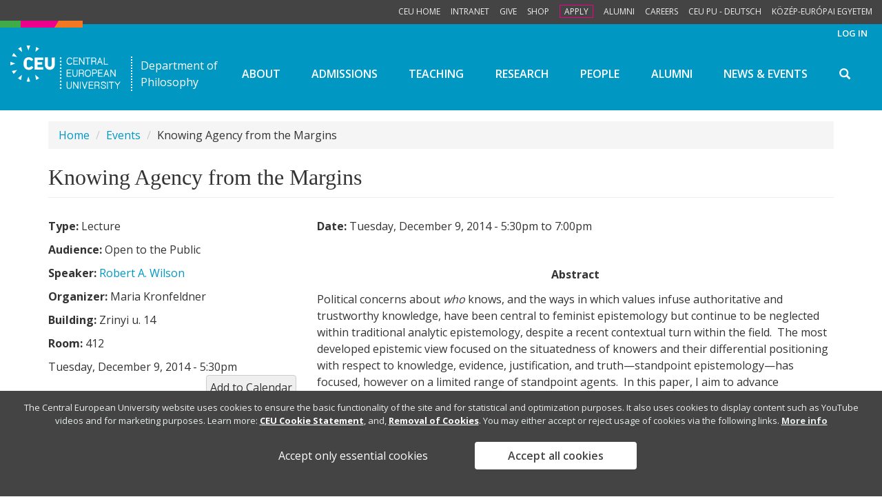

--- FILE ---
content_type: text/html; charset=utf-8
request_url: http://philosophy.ceu.edu/node/423/field_event_date/addtocal-google
body_size: 11715
content:
<!DOCTYPE html>
<html lang="en" dir="ltr">
<head>
  <link rel="profile" href="http://www.w3.org/1999/xhtml/vocab" />
  <meta name="viewport" content="width=device-width, initial-scale=1.0">
  <meta http-equiv="Content-Type" content="text/html; charset=utf-8" />
<meta name="Generator" content="Drupal 7 (http://drupal.org)" />
<link rel="canonical" href="/events/2014-12-09/knowing-agency-margins" />
<link rel="shortlink" href="/node/423" />
<link rel="shortcut icon" href="http://philosophy.ceu.edu/sites/all/themes/zingaro/favicon.ico" type="image/vnd.microsoft.icon" />
  <title>Knowing Agency from the Margins | Department of Philosophy</title>
  <link type="text/css" rel="stylesheet" href="http://philosophy.ceu.edu/sites/philosophy.ceu.edu/files/css/css_lQaZfjVpwP_oGNqdtWCSpJT1EMqXdMiU84ekLLxQnc4.css" media="all" />
<link type="text/css" rel="stylesheet" href="http://philosophy.ceu.edu/sites/philosophy.ceu.edu/files/css/css_-X7jtPVPoAuKO-JYMmkWobsC9OAh2tE_LZHO0g57WrY.css" media="all" />
<link type="text/css" rel="stylesheet" href="http://philosophy.ceu.edu/sites/philosophy.ceu.edu/files/css/css_G7rjz986L--fLEtUBJFnVvKnOXPJdNDwI-nctSLtXhU.css" media="all" />
<link type="text/css" rel="stylesheet" href="http://philosophy.ceu.edu/sites/philosophy.ceu.edu/files/css/css_-C6sWFLNSY219IoWzF2BAgFbuzh3EEfYZPqqdqB2NbM.css" media="all" />
<link type="text/css" rel="stylesheet" href="http://philosophy.ceu.edu/sites/philosophy.ceu.edu/files/css/css_k-f2qwHCg8hFOwLipX1tlBZW9-XGM7cFR-9Dv9MQrY0.css" media="all" />
<link type="text/css" rel="stylesheet" href="http://philosophy.ceu.edu/sites/philosophy.ceu.edu/files/css/css_PxsPpITToy8ZnO0bJDA1TEC6bbFpGTfSWr2ZP8LuFYo.css" media="all" />
  <!-- HTML5 element support for IE6-8 -->
  <!--[if lt IE 9]>
    <script src="https://cdn.jsdelivr.net/html5shiv/3.7.3/html5shiv-printshiv.min.js"></script>
  <![endif]-->
  <script src="http://philosophy.ceu.edu/sites/philosophy.ceu.edu/files/js/js_3L4iqEHIJaGDHEIzf-mw22UdVrY8bsHUCgov_5n3ArM.js"></script>
<script src="http://philosophy.ceu.edu/sites/philosophy.ceu.edu/files/js/js__hh6B0owIJkGrzB_6MrcJ0IcHogrKoZlo7tH1a0DJjU.js"></script>
<script src="http://philosophy.ceu.edu/sites/philosophy.ceu.edu/files/js/js_Nq_s6K1S_U6gFrEwQKnxya7rdRGTc6g5CNqEFwFSLKo.js"></script>
<script src="http://philosophy.ceu.edu/sites/philosophy.ceu.edu/files/js/js_2m12yTMUI_mN0_vcSbrz-815aLUoFomWvNZTgCylXl8.js"></script>
<script src="http://philosophy.ceu.edu/sites/philosophy.ceu.edu/files/js/js_mEGA-lkaqzKTJb0LnmIlSIvq7SSVWKJgsdzqLCdsx1g.js"></script>
<script>var switchTo5x = true;var useFastShare = true;</script>
<script src="http://w.sharethis.com/button/buttons.js"></script>
<script>if (typeof stLight !== 'undefined') { stLight.options({"publisher":"dr-69674ef4-cfc4-4005-b146-8e0ed7f092d9","version":"5x","lang":"en"}); }</script>
<script src="http://philosophy.ceu.edu/sites/philosophy.ceu.edu/files/js/js_WqwAVDQjhooF0FwlQvnvCNwRC1cdlZffmxABOgEbNTo.js"></script>
<script>window.eu_cookie_compliance_cookie_name = "";</script>
<script src="http://philosophy.ceu.edu/sites/philosophy.ceu.edu/files/js/js_lcej-wnhkuKN7X2sAkXYDMoQiGnYWSLvXW93M0RAg4Y.js"></script>
<script src="http://philosophy.ceu.edu/sites/philosophy.ceu.edu/files/js/js_onSud--WKF_ctzfWDxsPJuH7wuzZPHK3aquNp6HUxyM.js"></script>
<script>jQuery.extend(Drupal.settings, {"basePath":"\/","pathPrefix":"","ajaxPageState":{"theme":"zingaro","theme_token":"4kRMQAw-9NIPNL8Wx8hjtBW2_QgX_sQJrvfxbOwIvaA","js":{"profiles\/ceu_crack\/modules\/panopoly\/panopoly_widgets\/panopoly-widgets.js":1,"profiles\/ceu_crack\/modules\/panopoly\/panopoly_widgets\/panopoly-widgets-spotlight.js":1,"https:\/\/use.fontawesome.com\/releases\/v5.13.1\/js\/all.js":1,"https:\/\/use.fontawesome.com\/releases\/v5.11.2\/js\/v4-shims.js":1,"sites\/all\/themes\/bootstrap\/js\/bootstrap.js":1,"public:\/\/google_tag\/google_tag.script.js":1,"profiles\/ceu_crack\/modules\/contrib\/jquery_update\/replace\/jquery\/1.7\/jquery.min.js":1,"misc\/jquery-extend-3.4.0.js":1,"misc\/jquery-html-prefilter-3.5.0-backport.js":1,"misc\/jquery.once.js":1,"misc\/drupal.js":1,"profiles\/ceu_crack\/modules\/contrib\/jquery_update\/replace\/ui\/ui\/minified\/jquery.ui.core.min.js":1,"profiles\/ceu_crack\/modules\/contrib\/jquery_update\/replace\/ui\/ui\/minified\/jquery.ui.widget.min.js":1,"profiles\/ceu_crack\/modules\/contrib\/jquery_update\/replace\/ui\/ui\/minified\/jquery.ui.tabs.min.js":1,"profiles\/ceu_crack\/modules\/contrib\/jquery_update\/replace\/ui\/ui\/minified\/jquery.ui.accordion.min.js":1,"sites\/all\/modules\/contrib\/eu_cookie_compliance\/js\/jquery.cookie-1.4.1.min.js":1,"profiles\/ceu_crack\/modules\/panopoly\/panopoly_images\/panopoly-images.js":1,"profiles\/ceu_crack\/modules\/panopoly\/panopoly_admin\/panopoly-admin.js":1,"profiles\/ceu_crack\/modules\/panopoly\/panopoly_magic\/panopoly-magic.js":1,"profiles\/ceu_crack\/modules\/panopoly\/panopoly_theme\/js\/panopoly-accordion.js":1,"profiles\/ceu_crack\/modules\/contrib\/caption_filter\/js\/caption-filter.js":1,"profiles\/ceu_crack\/libraries\/jquery.imagesloaded\/jquery.imagesloaded.min.js":1,"0":1,"http:\/\/w.sharethis.com\/button\/buttons.js":1,"1":1,"sites\/all\/modules\/contrib\/addtocal\/addtocal.js":1,"2":1,"sites\/all\/modules\/contrib\/eu_cookie_compliance\/js\/eu_cookie_compliance.js":1,"sites\/all\/themes\/zingaro\/js\/bootstrap\/affix.js":1,"sites\/all\/themes\/zingaro\/js\/bootstrap\/alert.js":1,"sites\/all\/themes\/zingaro\/js\/bootstrap\/button.js":1,"sites\/all\/themes\/zingaro\/js\/bootstrap\/carousel.js":1,"sites\/all\/themes\/zingaro\/js\/bootstrap\/collapse.js":1,"sites\/all\/themes\/zingaro\/js\/bootstrap\/dropdown.js":1,"sites\/all\/themes\/zingaro\/js\/bootstrap\/modal.js":1,"sites\/all\/themes\/zingaro\/js\/bootstrap\/tooltip.js":1,"sites\/all\/themes\/zingaro\/js\/bootstrap\/popover.js":1,"sites\/all\/themes\/zingaro\/js\/bootstrap\/scrollspy.js":1,"sites\/all\/themes\/zingaro\/js\/bootstrap\/tab.js":1,"sites\/all\/themes\/zingaro\/js\/bootstrap\/transition.js":1,"sites\/all\/themes\/zingaro\/js\/bootstrap-hover-dropdown.min.js":1,"sites\/all\/themes\/zingaro\/js\/custom\/hover-image-zoom.js":1,"sites\/all\/themes\/zingaro\/js\/custom\/navbar-search.js":1},"css":{"modules\/system\/system.base.css":1,"misc\/ui\/jquery.ui.theme.css":1,"misc\/ui\/jquery.ui.accordion.css":1,"sites\/all\/modules\/contrib\/calendar\/css\/calendar_multiday.css":1,"profiles\/ceu_crack\/modules\/contrib\/date\/date_api\/date.css":1,"profiles\/ceu_crack\/modules\/contrib\/date\/date_popup\/themes\/datepicker.1.7.css":1,"modules\/field\/theme\/field.css":1,"modules\/node\/node.css":1,"profiles\/ceu_crack\/modules\/panopoly\/panopoly_admin\/panopoly-admin.css":1,"profiles\/ceu_crack\/modules\/panopoly\/panopoly_admin\/panopoly-admin-navbar.css":1,"profiles\/ceu_crack\/modules\/panopoly\/panopoly_core\/css\/panopoly-dropbutton.css":1,"profiles\/ceu_crack\/modules\/panopoly\/panopoly_magic\/css\/panopoly-magic.css":1,"profiles\/ceu_crack\/modules\/panopoly\/panopoly_magic\/css\/panopoly-modal.css":1,"profiles\/ceu_crack\/modules\/panopoly\/panopoly_theme\/css\/panopoly-featured.css":1,"profiles\/ceu_crack\/modules\/panopoly\/panopoly_theme\/css\/panopoly-accordian.css":1,"profiles\/ceu_crack\/modules\/panopoly\/panopoly_theme\/css\/panopoly-layouts.css":1,"profiles\/ceu_crack\/modules\/panopoly\/panopoly_widgets\/panopoly-widgets.css":1,"profiles\/ceu_crack\/modules\/panopoly\/panopoly_widgets\/panopoly-widgets-spotlight.css":1,"profiles\/ceu_crack\/modules\/panopoly\/panopoly_wysiwyg\/panopoly-wysiwyg.css":1,"profiles\/ceu_crack\/modules\/contrib\/radix_layouts\/radix_layouts.css":1,"profiles\/ceu_crack\/modules\/contrib\/views\/css\/views.css":1,"profiles\/ceu_crack\/modules\/contrib\/caption_filter\/caption-filter.css":1,"profiles\/ceu_crack\/modules\/contrib\/ctools\/css\/ctools.css":1,"profiles\/ceu_crack\/modules\/contrib\/panels\/css\/panels.css":1,"sites\/all\/modules\/contrib\/addtocal\/addtocal.css":1,"sites\/all\/modules\/contrib\/eu_cookie_compliance\/css\/eu_cookie_compliance.css":1,"public:\/\/ctools\/css\/feef2b6e1ef98c747d62b7748578adb5.css":1,"sites\/all\/themes\/zingaro\/css\/style.css":1,"profiles\/ceu_crack\/modules\/panopoly\/panopoly_images\/panopoly-images.css":1}},"CToolsModal":{"modalSize":{"type":"scale","width":".9","height":".9","addWidth":0,"addHeight":0,"contentRight":25,"contentBottom":75},"modalOptions":{"opacity":".55","background-color":"#FFF"},"animationSpeed":"fast","modalTheme":"CToolsModalDialog","throbberTheme":"CToolsModalThrobber"},"panopoly_magic":{"pane_add_preview_mode":"automatic"},"eu_cookie_compliance":{"cookie_policy_version":"1.0.0","popup_enabled":1,"popup_agreed_enabled":0,"popup_hide_agreed":0,"popup_clicking_confirmation":false,"popup_scrolling_confirmation":false,"popup_html_info":"\u003Cdiv class=\u0022eu-cookie-compliance-banner eu-cookie-compliance-banner-info eu-cookie-compliance-banner--opt-in\u0022\u003E\n  \u003Cdiv class=\u0022popup-content info\u0022\u003E\n    \u003Cdiv id=\u0022popup-text\u0022\u003E\n      \u003Cp\u003EThe Central European University website uses cookies to ensure the basic functionality of the site and for statistical and optimization purposes. It also uses cookies to display content such as YouTube videos and for marketing purposes.\u00a0Learn more:\u00a0\u003Ca href=\u0022https:\/\/www.ceu.edu\/cookie-statement\u0022 target=\u0022_blank\u0022\u003ECEU Cookie Statement\u003C\/a\u003E, and,\u00a0\u003Ca href=\u0022https:\/\/www.ceu.edu\/cookie-statement#removal\u0022 target=\u0022_blank\u0022\u003ERemoval of Cookies\u003C\/a\u003E. You may either accept or reject usage of cookies via the following links.\u003C\/p\u003E\n              \u003Cbutton type=\u0022button\u0022 class=\u0022find-more-button eu-cookie-compliance-more-button\u0022\u003EMore info\u003C\/button\u003E\n          \u003C\/div\u003E\n    \n    \u003Cdiv id=\u0022popup-buttons\u0022 class=\u0022\u0022\u003E\n              \u003Cbutton type=\u0022button\u0022 class=\u0022decline-button eu-cookie-compliance-default-button\u0022 \u003EAccept only essential cookies\u003C\/button\u003E\n            \u003Cbutton type=\u0022button\u0022 class=\u0022agree-button eu-cookie-compliance-secondary-button\u0022\u003EAccept all cookies\u003C\/button\u003E\n    \u003C\/div\u003E\n  \u003C\/div\u003E\n\u003C\/div\u003E","use_mobile_message":false,"mobile_popup_html_info":"\u003Cdiv class=\u0022eu-cookie-compliance-banner eu-cookie-compliance-banner-info eu-cookie-compliance-banner--opt-in\u0022\u003E\n  \u003Cdiv class=\u0022popup-content info\u0022\u003E\n    \u003Cdiv id=\u0022popup-text\u0022\u003E\n                    \u003Cbutton type=\u0022button\u0022 class=\u0022find-more-button eu-cookie-compliance-more-button\u0022\u003EMore info\u003C\/button\u003E\n          \u003C\/div\u003E\n    \n    \u003Cdiv id=\u0022popup-buttons\u0022 class=\u0022\u0022\u003E\n              \u003Cbutton type=\u0022button\u0022 class=\u0022decline-button eu-cookie-compliance-default-button\u0022 \u003EAccept only essential cookies\u003C\/button\u003E\n            \u003Cbutton type=\u0022button\u0022 class=\u0022agree-button eu-cookie-compliance-secondary-button\u0022\u003EAccept all cookies\u003C\/button\u003E\n    \u003C\/div\u003E\n  \u003C\/div\u003E\n\u003C\/div\u003E\n","mobile_breakpoint":"768","popup_html_agreed":"\u003Cdiv\u003E\n  \u003Cdiv class=\u0022popup-content agreed\u0022\u003E\n    \u003Cdiv id=\u0022popup-text\u0022\u003E\n      \u003Ch2\u003EThank you for accepting cookies\u003C\/h2\u003E\n\u003Cp\u003EYou can now hide this message or find out more about cookies.\u003C\/p\u003E\n    \u003C\/div\u003E\n    \u003Cdiv id=\u0022popup-buttons\u0022\u003E\n      \u003Cbutton type=\u0022button\u0022 class=\u0022hide-popup-button eu-cookie-compliance-hide-button\u0022\u003EHide\u003C\/button\u003E\n              \u003Cbutton type=\u0022button\u0022 class=\u0022find-more-button eu-cookie-compliance-more-button-thank-you\u0022 \u003EMore info\u003C\/button\u003E\n          \u003C\/div\u003E\n  \u003C\/div\u003E\n\u003C\/div\u003E","popup_use_bare_css":false,"popup_height":"auto","popup_width":"100%","popup_delay":1000,"popup_link":"https:\/\/www.ceu.edu\/cookie-statement","popup_link_new_window":1,"popup_position":null,"fixed_top_position":1,"popup_language":"en","store_consent":true,"better_support_for_screen_readers":0,"reload_page":1,"domain":"ceu.edu","domain_all_sites":null,"popup_eu_only_js":0,"cookie_lifetime":"100","cookie_session":false,"disagree_do_not_show_popup":0,"method":"opt_in","allowed_cookies":"has_js","withdraw_markup":"\u003Cbutton type=\u0022button\u0022 class=\u0022eu-cookie-withdraw-tab\u0022\u003EPrivacy settings\u003C\/button\u003E\n\u003Cdiv class=\u0022eu-cookie-withdraw-banner\u0022\u003E\n  \u003Cdiv class=\u0022popup-content info\u0022\u003E\n    \u003Cdiv id=\u0022popup-text\u0022\u003E\n      \u003Cp\u003E\u003Cspan\u003EYou previously accepted all cookies from us. You can revoke this consent and accept only essential cookies with the button below.\u003C\/span\u003E\u003C\/p\u003E\n    \u003C\/div\u003E\n    \u003Cdiv id=\u0022popup-buttons\u0022\u003E\n      \u003Cbutton type=\u0022button\u0022 class=\u0022eu-cookie-withdraw-button\u0022\u003EWithdraw consent\u003C\/button\u003E\n    \u003C\/div\u003E\n  \u003C\/div\u003E\n\u003C\/div\u003E\n","withdraw_enabled":false,"withdraw_button_on_info_popup":0,"cookie_categories":[],"cookie_categories_details":[],"enable_save_preferences_button":1,"cookie_name":"","containing_element":"body","automatic_cookies_removal":1},"urlIsAjaxTrusted":{"\/search\/node":true},"bootstrap":{"anchorsFix":"0","anchorsSmoothScrolling":"0","formHasError":1,"popoverEnabled":1,"popoverOptions":{"animation":1,"html":0,"placement":"right","selector":"","trigger":"click","triggerAutoclose":1,"title":"","content":"","delay":0,"container":"body"},"tooltipEnabled":1,"tooltipOptions":{"animation":1,"html":0,"placement":"auto left","selector":"","trigger":"hover focus","delay":0,"container":"body"}}});</script>
</head>
<body class="navbar-is-static-top html not-front not-logged-in no-sidebars page-node page-node- page-node-423 page-node-field-event-date page-node-field-event-date-addtocal-google node-type-event region-content">
  <div id="skip-link">
    <a href="#main-content" class="element-invisible element-focusable">Skip to main content</a>
  </div>
  <div id="masthead">
    <ul>
       <li><a href="https://www.ceu.edu">CEU Home</a></li>
       <li><a href="https://ceuedu.sharepoint.com/sites/MyCEU">Intranet</a></li>
       <li><a href="https://giving.ceu.edu">Give</a></li>
       <li><a href="https://shop.ceu.edu">Shop</a></li>
       <li><a href="https://www.ceu.edu/admissions/how-to-apply/checklist" class="important">Apply</a></li>
       <li><a href="https://alumni.ceu.edu">Alumni</a></li>
       <li><a href="https://careers.ceu.edu/?utm_source=corporatesite">Careers</a></li>
       <li><a href="https://www.ceu.edu/node/25238">CEU PU - Deutsch</a></li>
       <li><a href="https://www.ceu.edu/hu/kee/about">Közép-európai Egyetem</a></li>
     </ul>
  </div>
    <div class="region region-page-top">
    <noscript aria-hidden="true"><iframe src="https://www.googletagmanager.com/ns.html?id=GTM-5FZ7CZK" height="0" width="0" style="display:none;visibility:hidden"></iframe></noscript>  </div>
  


<header id="navbar" role="banner" class="navbar container-fluid navbar-static-top navbar-inverse">
                  <a class="logo" href="/" title="Home">
            <svg id="logo" class="color-default" xmlns="http://www.w3.org/2000/svg" viewBox="0 0 1650 650"><path id="dots" class="color-brand" d="M753.3436,201.8646a12.6953,12.6953,0,0,0,0-25.3906c-7.61,0-12.6826,5.078-12.6826,12.6953a12.7151,12.7151,0,0,0,12.6826,12.6953m0,25.3906a12.6953,12.6953,0,0,0,0,25.3906c7.61,0,12.6826-5.078,12.6826-12.6953-1.2683-7.6171-6.3413-12.6953-12.6826-12.6953m0,49.5118a12.6953,12.6953,0,0,0,0,25.3906c7.61,0,12.6826-5.078,12.6826-12.6953-1.2683-7.6173-6.3413-12.6953-12.6826-12.6953m0,49.5116a12.6953,12.6953,0,0,0,0,25.3906c7.61,0,12.6826-5.078,12.6826-12.6953-1.2683-7.6173-6.3413-12.6953-12.6826-12.6953m0,49.5116a12.6953,12.6953,0,0,0,0,25.3906c7.61,0,12.6826-5.078,12.6826-12.6953-1.2683-6.3477-6.3413-12.6953-12.6826-12.6953m0,49.5118a12.6953,12.6953,0,0,0,0,25.3906c7.61,0,12.6826-5.078,12.6826-12.6953-1.2683-6.3477-6.3413-12.6953-12.6826-12.6953m0,49.5116a12.6953,12.6953,0,0,0,0,25.3906c7.61,0,12.6826-5.078,12.6826-12.6953-1.2683-6.3477-6.3413-12.6953-12.6826-12.6953m0,50.7812a12.6953,12.6953,0,0,0,0,25.3906c7.61,0,12.6826-5.078,12.6826-12.6953-1.2683-7.6171-6.3413-12.6953-12.6826-12.6953m0,49.5118a12.6953,12.6953,0,0,0,0,25.3906c7.61,0,12.6826-5.078,12.6826-12.6953-1.2683-7.6173-6.3413-12.6953-12.6826-12.6953m0,49.5116a12.6953,12.6953,0,0,0,0,25.3906c7.61,0,12.6826-5.078,12.6826-12.6953-1.2683-7.6173-6.3413-12.6953-12.6826-12.6953" transform="translate(0 -0.0093)"/><path id="triangle-primary" class="color-brand" d="M36.7793,135.849c-5.0729,10.1563-12.6826,22.8516-12.6826,22.8516L101.46,172.6655,50.73,112.9976A245.2834,245.2834,0,0,0,36.7793,135.849" transform="translate(0 -0.0093)"/><path id="triangles" d="M138.24,34.2865c-10.1459,5.078-21.56,13.9649-21.56,13.9649l59.6082,50.7812L162.3365,21.5912S152.1907,25.4,138.24,34.2865M409.6463,502.7434c10.1459-5.078,21.56-13.9649,21.56-13.9649l-59.6082-50.7812L385.55,515.4387s10.1459-3.8084,24.0968-12.6953m-272.6749,2.5392L159.8,516.7083l13.9509-77.4415-59.6082,50.7812c0,1.27,8.8779,7.6173,22.8288,15.2345M36.7793,404.99c5.0729,10.1563,13.9509,21.582,13.9509,21.582l50.73-59.6679L24.0968,380.8685c0,1.2694,3.8046,11.4257,12.6826,24.121M0,270.4194c0,11.4257,1.2683,26.66,1.2683,26.66l73.5587-26.66-73.5587-26.66c0,1.27-1.2683,11.4257-1.2683,26.66M270.1383,465.9271,243.5048,539.56a237.3157,237.3157,0,0,0,26.6334,1.27c11.4142,0,26.6334-1.27,26.6334-1.27l-26.6334-73.6328ZM385.55,22.8608,375.4037,93.9547l54.5348-45.7032s-8.8779-6.3477-21.56-13.9649C399.5,29.2085,385.55,22.8608,385.55,22.8608M270.1383.0093c-11.4142,0-26.6334,1.27-26.6334,1.27l26.6334,73.6328L296.7717,1.2789a237.266,237.266,0,0,0-26.6334-1.27" transform="translate(0 -0.0093)"/><path id="ceu" d="M617.64,180.2826V290.7318h0a27.9018,27.9018,0,1,1-55.8035,0V179.013H517.4477V293.2708c0,38.0859,32.9747,71.0938,73.5587,71.0938s73.5587-33.0079,73.5587-71.0938V179.013l-46.9248,1.27ZM362.7207,360.556H492.083V323.74H407.11V286.9233h69.754V250.107H407.11V217.0991H492.083V180.2828H362.7207ZM252.3828,220.9076A34.6322,34.6322,0,0,1,276.48,210.7513c6.3413,0,8.8779,2.539,45.6573,21.582l20.2922-21.582C328.4781,187.9,303.113,175.2044,276.48,175.2044c-43.1206,0-77.3637,33.0079-77.3637,74.9022v40.625c0,40.625,34.2431,74.9022,77.3637,74.9022a77.661,77.661,0,0,0,65.9494-36.8163l-20.2922-21.582c-36.7793,19.043-39.316,21.582-45.6573,21.582-8.8779,0-19.0238-2.539-24.0968-10.1563-5.0729-6.3477-5.0729-8.8867-5.0729-15.2343V237.4113c-1.2683-6.3475-1.2683-10.1561,5.0729-16.5037" transform="translate(0 -0.0093)"/><path id="university" d="M1448.3475,648.7394h11.4142V542.0989h-11.4142Zm26.6334-95.2148h31.7064v95.2148h11.4142V553.5246h31.7064V542.0989h-74.827Zm-57.0715,43.1642c-5.0729-2.539-13.9509-6.3477-27.9018-8.8867a40.5629,40.5629,0,0,1-16.4872-6.3477c-3.8046-2.539-5.0729-6.3477-5.0729-11.4257,0-11.4257,7.61-16.5039,24.0968-16.5039,8.8779,0,15.2192,1.27,20.2922,5.078,3.8046,3.8086,5.0729,8.8867,6.3413,16.5039v2.539h11.4142v-3.8086c0-21.582-12.6826-34.2773-36.7793-34.2773-29.17,0-35.511,15.2343-35.511,27.93q0,15.2344,11.4142,22.8516c3.8046,2.539,11.4142,5.078,21.56,7.6173,8.8779,2.539,13.9509,3.8086,16.4872,5.078,5.0729,1.27,7.61,3.8086,8.8779,6.3477a19.68,19.68,0,0,1,2.5367,10.1563c0,6.3477-2.5367,10.1563-6.3413,13.9649-5.0729,3.8086-10.1459,5.078-19.0238,5.078-19.0238,0-29.17-7.6173-29.17-25.3906v-5.078h-11.4142v5.078c0,11.4257,3.8046,20.3126,10.1459,26.66,7.61,6.3477,17.7555,10.1563,30.4381,10.1563,10.1459,0,19.0238-2.539,25.3651-7.6173a24.9493,24.9493,0,0,0,11.4142-21.582c0-11.4259-5.0733-19.0432-12.6829-24.1212m219.408-55.8595-32.9747,43.164-32.9747-43.164h-13.9509l40.5843,55.8593V647.47h11.4142V596.6886L1650,540.8293Zm-523.7893,86.3281-31.7064-85.0585h-12.6826l39.316,106.6405h8.8779l38.0477-106.6405h-12.6826l-29.17,85.0585Zm72.2907-29.1993h50.73V586.5325h-50.73V552.2552H1242.89V540.83h-68.4857V647.47H1242.89V636.0443h-57.0715V597.9582ZM906.8026,608.1145q0,30.4689-26.6334,30.4687c-17.7555,0-25.3651-10.1563-25.3651-30.4687V542.0989H843.39v66.0156c0,12.6953,2.5367,21.582,6.3413,27.93,6.3413,8.8867,16.4872,12.6953,30.4381,12.6953s25.3651-3.8086,30.4381-12.6953c5.0729-6.3477,7.61-16.5039,7.61-27.93V542.0989H906.8026v66.0156ZM1041.2374,647.47h11.4142V540.83h-11.4142Zm-35.511-22.8516c-6.3413-8.8867-13.9509-21.582-24.0968-36.8163-12.6826-19.043-22.8284-35.5469-29.17-45.7032l-1.2683-1.27H939.7773V647.47h11.4142V563.6807l54.5348,82.52,1.2683,1.27h11.4142V540.8293h-12.6826v83.7891Zm317.0639-53.32c0,6.3477-1.2683,10.1563-5.0729,13.9649s-8.8779,5.078-16.4872,5.078h-29.17V552.2552h30.4381c13.9509,0,20.2922,6.3477,20.2922,19.043m11.4142-1.27c0-19.043-11.4142-29.1993-31.7064-29.1993h-41.8523V647.47H1272.06V601.7666h29.17c13.9509,0,20.2922,5.078,20.2922,17.7734v27.93h11.4142V619.54c0-11.4257-3.8046-19.043-11.4142-24.121,8.8779-5.0779,12.6826-12.6951,12.6826-25.39" transform="translate(0 -0.0093)"/><path id="european" d="M1454.6887,424.0325h-31.7064l16.4872-41.8946Zm-20.2922-63.4765-40.5843,106.6405h12.6826l11.4142-31.7383h39.316l11.4142,31.7383h12.6826l-39.316-106.6405ZM1160.4537,457.04c-12.6826,0-21.56-5.078-26.6334-13.9649-5.0729-7.6173-7.61-17.7734-7.61-27.93,0-11.4257,2.5367-20.3126,7.61-27.93,6.3413-8.8867,15.2192-13.9649,27.9018-13.9649s21.56,3.8086,27.9018,12.6953c5.0729,7.6173,7.61,16.5039,7.61,27.93s-2.5367,21.582-7.61,29.1993c-7.61,8.8867-16.4876,13.9649-29.17,13.9649m0-95.2148c-16.4872,0-29.17,6.3477-36.7793,17.7734-6.3413,8.8867-8.8779,21.582-8.8779,35.5469s2.5367,26.66,10.1459,36.8163c7.61,11.4257,20.2922,17.7734,36.7793,17.7734s29.17-6.3477,36.7793-19.043c6.3413-8.8867,8.8779-21.582,8.8779-35.5469s-3.8046-26.66-10.1459-35.5469c-7.61-12.6951-20.2922-17.7732-36.7793-17.7732m105.265,46.9726h-30.4381V369.4426h30.4381c13.9509,0,20.2922,6.3477,20.2922,20.3126,0,5.078-1.2683,10.1563-5.0729,13.9649s-8.8779,5.078-15.2192,5.078m-1.2683-50.7812h-40.5843V464.6575H1235.28V420.2239h27.9018c10.1459,0,19.0238-2.539,25.3651-7.6173s8.8779-12.6953,8.8779-22.8516c0-20.3124-11.4142-31.7381-32.9747-31.7381M994.3122,426.5715q0,30.4689-26.6334,30.4687c-17.7555,0-25.3651-10.1563-25.3651-30.4687V360.556H930.8994v66.0156c0,12.6953,2.5367,21.582,6.3413,27.93,6.3413,8.8867,16.4872,12.6953,30.4381,12.6953s25.3651-3.8086,30.4381-12.6953c5.0729-6.3477,7.61-16.5039,7.61-27.93V360.556H994.3122v66.0156Zm95.1192-35.5467c0,6.3477-1.2683,10.1563-5.0729,13.9649s-8.8779,5.078-16.4872,5.078h-29.17V371.9819H1069.14c13.95,0,20.2918,6.3477,20.2918,19.043m11.4142-1.27c0-19.043-11.4142-29.1993-31.7064-29.1993h-41.8523V467.1965h11.4142V421.4933h29.17c13.9509,0,20.2922,5.078,20.2922,17.7734v27.93h11.4142v-27.93c0-11.4257-3.8046-19.043-11.4142-24.121,8.8779-5.0779,12.6826-12.6951,12.6826-25.39m-246.0415,27.93h50.73V406.2592h-50.73V371.9819h57.0715V360.5562H843.39V467.1967h68.4857V455.771H854.8041V417.6849Zm708.9547-57.1289v83.7891c-6.3413-8.8867-13.9509-21.582-24.0968-36.8163-12.6826-20.3126-22.8284-35.5469-29.17-45.7032l-1.2683-1.27H1497.81V467.1965h11.4142V383.4074l55.8032,83.7891h11.4142V360.556Zm-239.7,57.1289h50.73V406.2592h-50.73V371.9819H1381.13V360.5562h-68.4857V467.1967H1381.13V455.771h-57.0715V417.6849Z" transform="translate(0 -0.0093)"/><path id="central" d="M1357.0333,242.49h-31.7064l16.4872-41.8946Zm-20.2922-62.2069-40.5843,106.6405h12.6826l11.4142-31.7383h39.316l11.4142,31.7383h12.6826L1344.35,180.2826ZM1410.3,275.4974V180.2826h-11.4142V286.9231h63.4128V275.4974Zm-135.7031-66.0156c0,6.3477-1.2683,10.1563-5.0729,13.9649s-8.8779,5.078-16.4872,5.078h-29.17V190.4389h30.4381c13.95,1.2694,20.2918,6.3477,20.2918,19.043m11.4142,0c0-19.043-11.4142-29.1993-31.7064-29.1993h-41.8523V286.9231h11.4142V241.22h29.17c13.9509,0,20.2922,5.078,20.2922,17.7734v27.93h11.4142v-27.93c0-11.4257-3.8046-19.043-11.4142-24.121,8.8776-5.078,12.6826-13.9647,12.6826-25.39m-395.6958-19.043q19.0238,0,26.6334,15.2343l1.2683,3.8086,10.1459-7.6173-1.2683-2.539c-7.61-12.6953-20.2922-20.3126-36.7793-20.3126s-29.17,6.3477-38.0477,19.043c-6.3413,10.1563-10.1459,21.582-10.1459,36.8163,0,13.9649,2.5367,25.3906,8.8779,35.5469,7.61,12.6953,20.2922,17.7734,36.7793,17.7734s29.17-6.3477,36.7793-20.3126l1.2683-2.539-8.8779-7.6173-2.5367,2.539Q904.9,275.4971,887.7784,275.497c-12.6826,0-20.2922-5.078-26.6334-13.9649-5.0729-7.6173-7.61-17.7734-7.61-27.93,0-11.4257,2.5367-21.582,7.61-29.1993,7.61-10.1557,16.4876-13.9643,29.17-13.9643m230.8226,1.2694h31.7064v95.2148h11.4142V191.7083h31.7064V180.2826h-74.827ZM954.9962,237.4115h50.73V225.9858h-50.73V191.7085h57.0715V180.2828H943.582V286.9233h68.4857V275.4976H954.9962V237.4115Zm140.7764,26.66c-6.3413-8.8867-13.9509-21.582-24.0968-36.8163-12.6826-20.3126-22.8284-35.5469-29.17-45.7032l-1.2683-1.27h-11.4142V286.9231h11.4142V203.134l54.5348,82.52,1.2683,1.27h11.4142V180.2826h-11.4142l-1.2683,83.7891Z" transform="translate(0 -0.0093)"/></svg>
          </a>
        
                  <a class="name navbar-brand" href="/" title="Home">Department of<br />Philosophy</a>
        
              <div class="navbar-collapse collapse" id="navbar-collapse">
                    <nav class="nav-primary" role="navigation">
                          <ul class="menu nav navbar-nav"><li class="first expanded dropdown"><a href="https://philosophy.ceu.edu/about-0" data-target="#" class="dropdown-toggle" data-hover="dropdown">About</a><ul class="dropdown-menu"><li class="first leaf"><a href="/about-0">About</a></li>
<li class="last leaf"><a href="/contact-us">Contact us</a></li>
</ul></li>
<li class="expanded dropdown"><a href="https://philosophy.ceu.edu/why-philosophy-ceu-0" data-target="#" class="dropdown-toggle" data-hover="dropdown">Admissions</a><ul class="dropdown-menu"><li class="first leaf"><a href="/why-choose-philosophy-ceu">Why Choose Philosophy at CEU?</a></li>
<li class="leaf"><a href="https://www.ceu.edu/academics/degrees/ba-philosophy-politics-economics">BA Application</a></li>
<li class="leaf"><a href="/application-ma-programs">MA Application</a></li>
<li class="leaf"><a href="/application-phd-program">PhD Application</a></li>
<li class="leaf"><a href="/fees-and-financial-aid">Fees and Financial Aid</a></li>
<li class="leaf"><a href="https://www.ceu.edu/admissions">Application Deadlines</a></li>
<li class="leaf"><a href="https://sits.ceu.edu/urd/sits.urd/run/siw_ipp_lgn.login?process=siw_ipp_app_crs" target="_blank">Online Application System</a></li>
<li class="last leaf"><a href="/application-faq">Applications FAQ</a></li>
</ul></li>
<li class="expanded dropdown"><a href="/degrees-offered" data-target="#" class="dropdown-toggle" data-hover="dropdown">Teaching</a><ul class="dropdown-menu"><li class="first leaf"><a href="https://www.ceu.edu/academics/degrees/ba-philosophy-politics-economics">BA program (PPE)</a></li>
<li class="collapsed"><a href="/masters-philosophy">MA programs (1 year and 2 year)</a></li>
<li class="collapsed"><a href="/phd-philosophy">PhD program</a></li>
<li class="collapsed"><a href="/advanced-certificates">Advanced Certificates</a></li>
<li class="leaf"><a href="https://philosophy.ceu.edu/sites/philosophy.ceu.edu/files/attachment/basicpage/142/courseattendanceandabsencepolicydecember2025.pdf">Course Attendance and Absence Policy</a></li>
<li class="leaf"><a href="https://ceu.studyguide.timeedit.net/modules?faculty=PHIL&amp;level=7">2024/25 Courses</a></li>
<li class="leaf"><a href="https://acro.ceu.edu/ceustudentstouniwien">Uni Vienna Courses</a></li>
<li class="leaf"><a href="/schedules">Schedules</a></li>
<li class="last leaf"><a href="/past-courses-0">Past courses</a></li>
</ul></li>
<li class="expanded dropdown"><a href="https://philosophy.ceu.edu/academic-area/fields" data-target="#" class="dropdown-toggle" data-hover="dropdown">Research</a><ul class="dropdown-menu"><li class="first leaf"><a href="http://philosophy.ceu.edu/academic-area/fields">Research Areas</a></li>
<li class="leaf"><a href="/dissertations">Dissertations</a></li>
<li class="collapsed"><a href="/research-groups">Research groups</a></li>
<li class="collapsed"><a href="/research-projects">Research projects</a></li>
<li class="leaf"><a href="/past-projects">Past projects</a></li>
<li class="last leaf"><a href="https://ceurplab.wordpress.com/" target="_blank">Research &amp; Publish Lab</a></li>
</ul></li>
<li class="expanded dropdown"><a href="/faculty" data-target="#" class="dropdown-toggle" data-hover="dropdown">People</a><ul class="dropdown-menu"><li class="first collapsed"><a href="/faculty">Faculty</a></li>
<li class="leaf"><a href="/staff">Staff</a></li>
<li class="collapsed"><a href="/phd-student-profiles">PhD Students</a></li>
<li class="leaf"><a href="/ma-students-0">MA Students</a></li>
<li class="last collapsed"><a href="/student-life">Student Life</a></li>
</ul></li>
<li class="expanded dropdown"><a href="https://philosophy.ceu.edu/overview" data-target="#" class="dropdown-toggle" data-hover="dropdown">Alumni</a><ul class="dropdown-menu"><li class="first leaf"><a href="/overview">Overview</a></li>
<li class="leaf"><a href="/profiles-0">Alumni Profiles</a></li>
<li class="leaf"><a href="/alumni-news">Alumni news</a></li>
<li class="leaf"><a href="/alumni">Our Graduates</a></li>
<li class="last leaf"><a href="/alumni-access-library">Alumni Access to Library</a></li>
</ul></li>
<li class="last expanded dropdown"><a href="/news" data-target="#" class="dropdown-toggle" data-hover="dropdown">News &amp; Events</a><ul class="dropdown-menu"><li class="first leaf"><a href="https://philosophy.ceu.edu/news">News</a></li>
<li class="leaf"><a href="https://events.ceu.edu/host/department-philosophy">Events</a></li>
<li class="leaf"><a href="/newsletters">Newsletters</a></li>
<li class="collapsed"><a href="/raza-khan-prize">Annual Raza Khan Prize</a></li>
<li class="last leaf"><a href="/good-practice-scheme">Good Practice Scheme</a></li>
</ul></li>
<li class="search-box"><label for="edit-keys" class="sr-only">Search</label><form class="search-form clearfix" action="/search/node" method="post" id="search-form" accept-charset="UTF-8"><div><div class="form-wrapper form-group" id="edit-basic"><div class="input-group"><input placeholder="Search" class="form-control form-text" type="text" id="edit-keys" name="keys" value="" size="" maxlength="255" /><span class="input-group-btn"><button type="submit" class="btn btn-primary" aria-label="Search"><span class="icon glyphicon glyphicon-search" aria-hidden="true"></span><span class="sr-only">Search</span></button></span></div><button class="element-invisible btn btn-primary form-submit" type="submit" id="edit-submit" name="op" value="Search">Search</button>
</div><input type="hidden" name="form_build_id" value="form-UM5V2GrFS2_Kax62ikNQJXhuOXDEyYu8c6W8B3JHLdw" />
<input type="hidden" name="form_id" value="search_form" />
</div></form></li><div class="search-box-mask"></div></ul>                      </nav>
                      <nav class="nav-secondary">
                              <ul class="menu nav navbar-nav secondary"><li class="first last leaf"><a href="/user/login">Log in</a></li>
</ul>                                        </nav>
                  </div>

        <button type="button" class="navbar-toggle" data-toggle="collapse" data-target="#navbar-collapse">
          <span class="sr-only">Toggle navigation</span>
          <span class="icon-bar"></span>
          <span class="icon-bar"></span>
          <span class="icon-bar"></span>
        </button>

        <svg id="ribbon" data-name="ribbon" xmlns="http://www.w3.org/2000/svg" width="120" height="10" viewBox="0 0 120 10"><defs><style>.cls-1{fill:#40ac49;}.cls-2{fill:#f47721;}.cls-3{fill:#ec008c;}</style></defs><rect class="cls-1" width="120" height="10"/><rect class="cls-2" x="30" width="90" height="10"/><polygon class="cls-3" points="30 0 85 0 79 10 30 10 30 0"/></svg>
</header>

<div class="content-top-container">
  <div class="container">
      </div>
</div>

<div class="main-container container">

  <header role="banner" id="page-header">
    
      </header> <!-- /#page-header -->

  <div class="main-container-row row">

    
    <section class="col-sm-12">
      <div class="content-header">
                <ol class="breadcrumb"><li><a href="/">Home</a></li>
<li><a href="/events">Events</a></li>
<li><span >Knowing Agency from the Margins</span></li>
</ol>        <a id="main-content"></a>
                          <h1 class="page-header">Knowing Agency from the Margins</h1>
                                                                        </div>
        <div class="region region-content">
    <section id="block-system-main" class="block block-system clearfix">

      
  <div class="panel-display burr clearfix radix-burr" >

  <div>
    <div class="row">
      <div class="col-md-4 radix-layouts-sidebar panel-panel">
        <div class="panel-panel-inner">
          <div class="panel-pane pane-entity-field pane-node-field-term-event-type"  >
  
      
  
  <div class="pane-content">
    <div class="field field-name-field-term-event-type field-type-taxonomy-term-reference field-label-inline clearfix"><div class="field-label">Type:&nbsp;</div><div class="field-items"><div class="field-item even">Lecture</div></div></div>  </div>

  
  </div>
<div class="panel-separator"></div><div class="panel-pane pane-entity-field pane-node-field-term-event-audience"  >
  
      
  
  <div class="pane-content">
    <div class="field field-name-field-term-event-audience field-type-taxonomy-term-reference field-label-inline clearfix"><div class="field-label">Audience:&nbsp;</div><div class="field-items"><div class="field-item even">Open to the Public</div></div></div>  </div>

  
  </div>
<div class="panel-separator"></div><div class="panel-pane pane-entity-field pane-node-field-event-speaker"  >
  
      
  
  <div class="pane-content">
    <div class="field field-name-field-event-speaker field-type-link-field field-label-inline clearfix"><div class="field-label">Speaker:&nbsp;</div><div class="field-items"><div class="field-item even"><a href="http://www.artsrn.ualberta.ca/raw/">Robert A. Wilson</a></div></div></div>  </div>

  
  </div>
<div class="panel-separator"></div><div class="panel-pane pane-entity-field pane-node-field-event-organizer"  >
  
      
  
  <div class="pane-content">
    <div class="field field-name-field-event-organizer field-type-link-field field-label-inline clearfix"><div class="field-label">Organizer:&nbsp;</div><div class="field-items"><div class="field-item even">Maria Kronfeldner</div></div></div>  </div>

  
  </div>
<div class="panel-separator"></div><div class="panel-pane pane-entity-field pane-node-field-term-event-building"  >
  
      
  
  <div class="pane-content">
    <div class="field field-name-field-term-event-building field-type-taxonomy-term-reference field-label-inline clearfix"><div class="field-label">Building:&nbsp;</div><div class="field-items"><div class="field-item even">Zrinyi u. 14</div></div></div>  </div>

  
  </div>
<div class="panel-separator"></div><div class="panel-pane pane-entity-field pane-node-field-event-room"  >
  
      
  
  <div class="pane-content">
    <div class="field field-name-field-event-room field-type-text field-label-inline clearfix"><div class="field-label">Room:&nbsp;</div><div class="field-items"><div class="field-item even">412</div></div></div>  </div>

  
  </div>
<div class="panel-separator"></div><div class="panel-pane pane-entity-field pane-node-field-event-date ceu-addtocal"  >
  
      
  
  <div class="pane-content">
    <div class="field field-name-field-event-date field-type-datetime field-label-hidden"><div class="field-items"><div class="field-item even"><span class="date-display-single">Tuesday, December 9, 2014 - 5:30pm</span><div class="addtocal" id="addtocal_node_423">Add to Calendar</div><ul id="addtocal_node_423_menu" class="addtocal_menu"><li><a href="/node/423/field_event_date//addtocal.ics">iCalendar</a></li>
<li><a href="/node/423/field_event_date//addtocal.ics">Outlook</a></li>
<li><a href="/node/423/field_event_date//addtocal-google" target="_blank">Google</a></li>
<li><a href="/node/423/field_event_date//addtocal-yahoo" target="_blank">Yahoo</a></li>
</ul></div></div></div>  </div>

  
  </div>
        </div>
      </div>
      <div class="col-md-8 radix-layouts-content panel-panel">
        <div class="panel-panel-inner">
          <div class="panel-pane pane-entity-field pane-node-field-event-date"  >
  
      
  
  <div class="pane-content">
    <div class="field field-name-field-event-date field-type-datetime field-label-inline clearfix"><div class="field-label">Date:&nbsp;</div><div class="field-items"><div class="field-item even"><span class="date-display-single">Tuesday, December 9, 2014 - <span class="date-display-range"><span class="date-display-start">5:30pm</span> to <span class="date-display-end">7:00pm</span></span></span></div></div></div>  </div>

  
  </div>
<div class="panel-separator"></div><div class="panel-pane pane-entity-field pane-node-body"  >
  
      
  
  <div class="pane-content">
    <div class="field field-name-body field-type-text-with-summary field-label-hidden"><div class="field-items"><div class="field-item even"><p style="text-align:center"> </p>
<p style="text-align:center"><strong>Abstract</strong></p>
<p>Political  concerns about <em>who</em> knows, and the ways in which values infuse  authoritative and trustworthy knowledge, have been central to feminist  epistemology but continue to be neglected within traditional analytic  epistemology, despite a recent contextual turn within the field.  The most  developed epistemic view focused on the situatedness of knowers and their  differential positioning with respect to knowledge, evidence, justification, and  truth—standpoint epistemology—has focused, however on a limited range of  standpoint agents.  In this paper, I aim to advance understanding of knowing  agency from the margins by attending to features of standpoint agents more  apparent in racism, heterosexism, and ableism than in the more widely discussed  cases of sexism and classism.  Given that interest and disinterest in the  politics of knowledge correlates with differential power within the discipline  or philosophy, the politics of philosophical knowledge is a secondary topic of  the paper.</p>
</div></div></div>  </div>

  
  </div>
<div class="panel-separator"></div><div class="panel-pane pane-node-links link-wrapper"  >
  
      
  
  <div class="pane-content">
      </div>

  
  </div>
<div class="panel-separator"></div><div class="panel-pane pane-block pane-sharethis-sharethis-block pane-sharethis"  >
  
      
  
  <div class="pane-content">
    <div class="sharethis-wrapper"><span st_url="http://philosophy.ceu.edu/node/423/field_event_date/addtocal-google" st_title="Knowing Agency from the Margins" class="st_twitter_button" st_via="" st_username="" displayText="twitter"></span>
<span st_url="http://philosophy.ceu.edu/node/423/field_event_date/addtocal-google" st_title="Knowing Agency from the Margins" class="st_facebook_button" st_via="" st_username="" displayText="facebook"></span>
<span st_url="http://philosophy.ceu.edu/node/423/field_event_date/addtocal-google" st_title="Knowing Agency from the Margins" class="st_sharethis_button" st_via="" st_username="" displayText="sharethis"></span>
<span st_url="http://philosophy.ceu.edu/node/423/field_event_date/addtocal-google" st_title="Knowing Agency from the Margins" class="st_plusone_button" st_via="" st_username="" displayText="plusone"></span>
<span st_url="http://philosophy.ceu.edu/node/423/field_event_date/addtocal-google" st_title="Knowing Agency from the Margins" class="st_fblike_button" st_via="" st_username="" displayText="fblike"></span>
</div>  </div>

  
  </div>
        </div>
      </div>
    </div>
  </div>
    
</div><!-- /.burr -->

</section>
  </div>
    </section>

    
  </div>
</div>

<footer class="top-footer container-fluid">
  <div class="row">
      <div class="region region-footer-top">
    <section id="block-menu-menu-header-menu" class="block block-menu col-xs-11 col-sm-6 col-lg-3 clearfix">

        <h2 class="block-title">Learn more</h2>
    
  <ul class="menu nav"><li class="first leaf"><a href="https://philosophy.ceu.edu/ac" class="stripe gradient-blue">ACADEMIC CALENDAR</a></li>
<li class="last leaf"><a href="/philosophers-stand-ceu" class="stripe gradient-blue">#IstandwithCEU</a></li>
</ul>
</section>
<section id="block-menu-menu-footer-menu" class="block block-menu col-xs-11 col-sm-6 col-lg-3 clearfix">

        <h2 class="block-title">Apply</h2>
    
  <ul class="menu nav"><li class="first leaf"><a href="https://www.ceu.edu/node/13737" class="stripe gradient-green" target="_blank">Apply Now</a></li>
<li class="last leaf"><a href="https://ceu.my.salesforce-sites.com/inquiry/TargetX_Base__InquiryForm#?formId=a0AP8000000p9CYMAY&amp;formType=general" class="stripe gradient-green">Sign up for more</a></li>
</ul>
</section>
<section id="block-menu-menu-social-links" class="block block-menu col-xs-12 col-sm-6 col-lg-3 social-icons clearfix">

        <h2 class="block-title">Connect with us</h2>
    
  <ul class="menu nav"><li class="first leaf"><a href="https://www.facebook.com/pages/CEU-Philosophy-Department/146210892090303" class="social facebook" target="_blank"><i class="fa fa-facebook-f" aria-hidden="true"></i><span class="element-invisible element-focusable">Facebook</span></a></li>
<li class="leaf"><a href="https://www.flickr.com/photos/137218253@N02/albums" class="social flickr" target="_blank"><i class="fa fa-flickr" aria-hidden="true"></i><span class="element-invisible element-focusable">Flickr</span></a></li>
<li class="leaf"><a href="https://www.instagram.com/ceu_philosophy/" class="social instagram" target="_blank"><i class="fa fa-instagram" aria-hidden="true"></i><span class="element-invisible element-focusable">Instagram</span></a></li>
<li class="last leaf"><a href="https://www.youtube.com/CentralEuropeanUniversityChannel" class="social youtube" target="_blank"><i class="fa fa-youtube-square" aria-hidden="true"></i><span class="element-invisible element-focusable">Youtube</span></a></li>
</ul>
</section>
  </div>
  </div>
</footer>
<footer class="footer container-fluid">
  <div class="row">
      <div class="region region-footer">
    <section id="block-block-1" class="block block-block clearfix">

      
  <p><strong>Copyright © Central European University</strong></p>
<p><a href="http://www.ceu.edu/privacy">CEU Data Privacy Notice</a> | <a href="https://www.ceu.edu/node/25986">Imprint/Impressum</a> | <a href="https://www.ceu.edu/accessibility-ceu">Accessibility at CEU</a><br>Postal Address Austria: Central European University Private University | Quellenstraße 51 | A-1100 Wien, Austria | Vienna Commercial Court | FN 502313 x<br>Postal Address Hungary: Közép-európai Egyetem | Nádor u. 9. | 1051 Budapest, Hungary</p>

</section>
  </div>
  </div>
</footer>
  <script src="http://philosophy.ceu.edu/sites/philosophy.ceu.edu/files/js/js_29qYXJz8NLGg8Aomg-RZPjJcj9yEdEst1BMZ9gZbs-4.js"></script>
<script src="https://use.fontawesome.com/releases/v5.13.1/js/all.js"></script>
<script src="https://use.fontawesome.com/releases/v5.11.2/js/v4-shims.js"></script>
<script src="http://philosophy.ceu.edu/sites/philosophy.ceu.edu/files/js/js_MRdvkC2u4oGsp5wVxBG1pGV5NrCPW3mssHxIn6G9tGE.js"></script>
</body>
</html>
